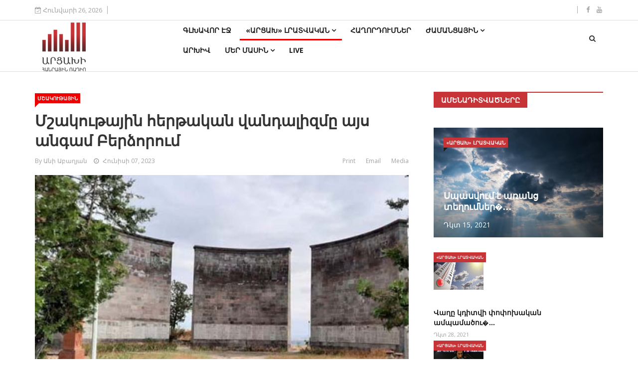

--- FILE ---
content_type: text/html; charset=utf-8
request_url: https://artsakhradio.am/index.php/artsakh-news/cultural/item/3984-berdzor
body_size: 14756
content:
<!DOCTYPE html>
<html prefix="og: http://ogp.me/ns#" xmlns="http://www.w3.org/1999/xhtml" xml:lang="hy-am" lang="hy-am" dir="ltr">
    <head>
        <meta http-equiv="X-UA-Compatible" content="IE=edge">
             <meta name="viewport" content="width=device-width, initial-scale=1">
                                <!-- head -->
                <base href="https://artsakhradio.am/index.php/artsakh-news/cultural/item/3984-berdzor" />
	<meta http-equiv="content-type" content="text/html; charset=utf-8" />
	<meta name="keywords" content="Բերձոր,մշակութային ցեղասպանություն,վանդալիզմ,Քաշաթաղի շրջանի Վուրգավան գյուղ" />
	<meta name="robots" content="max-image-preview:large" />
	<meta name="author" content="Անի Աբաղյան" />
	<meta property="og:url" content="https://artsakhradio.am/index.php/artsakh-news/cultural/item/3984-berdzor" />
	<meta property="og:type" content="article" />
	<meta property="og:title" content="Մշակութային հերթական վանդալիզմը այս անգամ Բերձորում" />
	<meta property="og:description" content="Թշնամի պետության կողմից Արցախի դեմ սանձազերծված պատերազմներն ունեցել են նաև հայկական մշակութային ինքնության ու պատմության ոչնչացման նպատակ: 44-օրյա պատերազմը ևս բացառություն չէր: Առաջին օրից սկսած Ադրբեջանը ծանր տեխնիկայով հրթիռակոծել ու ռմբակոծել է արցախյան մշակութային արժեքները: Պատերազմի ավարտից..." />
	<meta property="og:image" content="https://artsakhradio.am/media/k2/items/cache/107cc2f08833bc13b95a0891974ee1a9_XL.jpg" />
	<meta name="image" content="https://artsakhradio.am/media/k2/items/cache/107cc2f08833bc13b95a0891974ee1a9_XL.jpg" />
	<meta name="twitter:card" content="summary" />
	<meta name="twitter:title" content="Մշակութային հերթական վանդալիզմը այս անգամ Բերձորում" />
	<meta name="twitter:description" content="Թշնամի պետության կողմից Արցախի դեմ սանձազերծված պատերազմներն ունեցել են նաև հայկական մշակութային ինքնության ու պատմության ոչնչացման նպատակ: 44-օրյա պատերազմը ևս բացառություն չէր: Առաջին օրից սկսած Ադր..." />
	<meta name="twitter:image" content="https://artsakhradio.am/media/k2/items/cache/107cc2f08833bc13b95a0891974ee1a9_M.jpg" />
	<meta name="twitter:image:alt" content="Մշակութային հերթական վանդալիզմը այս անգամ Բերձորում" />
	<meta name="description" content="Թշնամի պետության կողմից Արցախի դեմ սանձազերծված պատերազմներն ունեցել են նաև հայկական մշակութային ինքնության ու պատմության ոչնչացման նպատակ: 44-օրյա պա..." />
	<meta name="generator" content="Joomla! - Open Source Content Management" />
	<title>Մշակութային հերթական վանդալիզմը այս անգամ Բերձորում</title>
	<link href="/index.php/artsakh-news/cultural/item/3984-berdzor" rel="canonical" />
	<link href="/templates/ts_news247/images/favicon.ico" rel="shortcut icon" type="image/vnd.microsoft.icon" />
	<link href="https://artsakhradio.am/index.php/component/search/?Itemid=739&amp;id=3984:berdzor&amp;format=opensearch" rel="search" title="Որոնել Artsakh radio" type="application/opensearchdescription+xml" />
	<link href="https://cdnjs.cloudflare.com/ajax/libs/magnific-popup.js/1.1.0/magnific-popup.min.css" rel="stylesheet" type="text/css" />
	<link href="https://cdnjs.cloudflare.com/ajax/libs/simple-line-icons/2.4.1/css/simple-line-icons.min.css" rel="stylesheet" type="text/css" />
	<link href="/templates/ts_news247/css/k2.css?v=2.11.20230505" rel="stylesheet" type="text/css" />
	<link href="https://artsakhradio.am//plugins/content/bt_socialshare/assets/bt_socialshare.css" rel="stylesheet" type="text/css" />
	<link href="/media/system/css/modal.css?cdff6918186e36e44248e0b02a73f438" rel="stylesheet" type="text/css" />
	<link href="//fonts.googleapis.com/css?family=Open+Sans:300,300italic,regular,italic,600,600italic,700,700italic,800,800italic&amp;subset=greek-ext,latin" rel="stylesheet" type="text/css" />
	<link href="//fonts.googleapis.com/css?family=Didact+Gothic:regular&amp;subset=greek-ext" rel="stylesheet" type="text/css" />
	<link href="//fonts.googleapis.com/css?family=Arimo:regular,italic,700,700italic&amp;subset=cyrillic-ext" rel="stylesheet" type="text/css" />
	<link href="/templates/ts_news247/css/bootstrap.min.css" rel="stylesheet" type="text/css" />
	<link href="/templates/ts_news247/css/font-awesome.min.css" rel="stylesheet" type="text/css" />
	<link href="/templates/ts_news247/css/template.css" rel="stylesheet" type="text/css" />
	<link href="/templates/ts_news247/css/presets/preset1.css" rel="stylesheet" class="preset" type="text/css" />
	<link href="https://artsakhradio.am/modules/mod_tabs_gk5/styles/style1.css" rel="stylesheet" type="text/css" />
	<link href="https://artsakhradio.am/modules/mod_news_pro_gk5/interface/css/style.css" rel="stylesheet" type="text/css" />
	<link href="/templates/ts_news247/css/frontend-edit.css" rel="stylesheet" type="text/css" />
	<link href="/components/com_sppagebuilder/assets/css/animate.min.css" rel="stylesheet" type="text/css" />
	<link href="/components/com_sppagebuilder/assets/css/sppagebuilder.css" rel="stylesheet" type="text/css" />
	<link href="/components/com_sppagebuilder/assets/css/magnific-popup.css" rel="stylesheet" type="text/css" />
	<link href="/modules/mod_sp_social/assets/css/default/sp_social.css" rel="stylesheet" type="text/css" />
	<link href="https://artsakhradio.am/media/com_acymailing/css/module_default.css?v=1537250691" rel="stylesheet" type="text/css" />
	<style type="text/css">

                        /* K2 - Magnific Popup Overrides */
                        .mfp-iframe-holder {padding:10px;}
                        .mfp-iframe-holder .mfp-content {max-width:100%;width:100%;height:100%;}
                        .mfp-iframe-scaler iframe {background:#fff;padding:10px;box-sizing:border-box;box-shadow:none;}
                    body{font-family:Open Sans, sans-serif; font-size:14px; font-weight:normal; }h1{font-family:Didact Gothic, sans-serif; font-weight:normal; }h2{font-family:Arimo, sans-serif; font-weight:700; }h3{font-family:Arimo, sans-serif; font-weight:700; }h4{font-family:Arimo, sans-serif; font-weight:700; }h5{font-family:Open Sans, sans-serif; font-weight:600; }h6{font-family:Open Sans, sans-serif; font-weight:600; }@media (min-width: 1400px) {
.container {
max-width: 1140px;
}
}#gk-tabs-159 .gkTabsContainer0, #gk-tabs-159 .gkTabsContainer1, #gk-tabs-159 .gkTabsContainer2 { height: 200px; }#gk-tabs-159 .gkTabsWrap > ol { width: 200px; }
#sp-footer-logo{ background-color:#1c1c1c;color:#969696;padding:0 0 40px; }#sp-footer{ padding:15px 0; }
	</style>
	<script type="application/json" class="joomla-script-options new">{"csrf.token":"e686e9dc3975d50c3d96e2533b9270b4","system.paths":{"root":"","base":""}}</script>
	<script src="/media/jui/js/jquery.min.js?cdff6918186e36e44248e0b02a73f438" type="text/javascript"></script>
	<script src="/media/jui/js/jquery-noconflict.js?cdff6918186e36e44248e0b02a73f438" type="text/javascript"></script>
	<script src="/media/jui/js/jquery-migrate.min.js?cdff6918186e36e44248e0b02a73f438" type="text/javascript"></script>
	<script src="https://cdnjs.cloudflare.com/ajax/libs/magnific-popup.js/1.1.0/jquery.magnific-popup.min.js" type="text/javascript"></script>
	<script src="/media/k2/assets/js/k2.frontend.js?v=2.11.20230505&sitepath=/" type="text/javascript"></script>
	<script src="/media/system/js/mootools-core.js?cdff6918186e36e44248e0b02a73f438" type="text/javascript"></script>
	<script src="/media/system/js/core.js?cdff6918186e36e44248e0b02a73f438" type="text/javascript"></script>
	<script src="/media/system/js/mootools-more.js?cdff6918186e36e44248e0b02a73f438" type="text/javascript"></script>
	<script src="/media/system/js/modal.js?cdff6918186e36e44248e0b02a73f438" type="text/javascript"></script>
	<script src="/templates/ts_news247/js/bootstrap.min.js" type="text/javascript"></script>
	<script src="/templates/ts_news247/js/jquery.sticky.js" type="text/javascript"></script>
	<script src="/templates/ts_news247/js/main.js" type="text/javascript"></script>
	<script src="/templates/ts_news247/js/progressbar.js" type="text/javascript"></script>
	<script src="https://artsakhradio.am/modules/mod_tabs_gk5/scripts/engine.mootools.js" type="text/javascript"></script>
	<script src="https://artsakhradio.am/modules/mod_news_pro_gk5/interface/scripts/engine.jquery.js" type="text/javascript"></script>
	<script src="/templates/ts_news247/js/frontend-edit.js" type="text/javascript"></script>
	<script src="/components/com_sppagebuilder/assets/js/jquery.parallax.js" type="text/javascript"></script>
	<script src="/components/com_sppagebuilder/assets/js/sppagebuilder.js" type="text/javascript"></script>
	<script src="/components/com_sppagebuilder/assets/js/jquery.magnific-popup.min.js" type="text/javascript"></script>
	<script src="https://artsakhradio.am/media/com_acymailing/js/acymailing_module.js?v=5104" type="text/javascript" async="async"></script>
	<script type="application/ld+json">

                {
                    "@context": "https://schema.org",
                    "@type": "Article",
                    "mainEntityOfPage": {
                        "@type": "WebPage",
                        "@id": "https://artsakhradio.am/index.php/artsakh-news/cultural/item/3984-berdzor"
                    },
                    "url": "https://artsakhradio.am/index.php/artsakh-news/cultural/item/3984-berdzor",
                    "headline": "Մշակութային հերթական վանդալիզմը այս անգամ Բերձորում",
                    "image": [
                        "https://artsakhradio.am/media/k2/items/cache/107cc2f08833bc13b95a0891974ee1a9_XL.jpg",
                        "https://artsakhradio.am/media/k2/items/cache/107cc2f08833bc13b95a0891974ee1a9_L.jpg",
                        "https://artsakhradio.am/media/k2/items/cache/107cc2f08833bc13b95a0891974ee1a9_M.jpg",
                        "https://artsakhradio.am/media/k2/items/cache/107cc2f08833bc13b95a0891974ee1a9_S.jpg",
                        "https://artsakhradio.am/media/k2/items/cache/107cc2f08833bc13b95a0891974ee1a9_XS.jpg",
                        "https://artsakhradio.am/media/k2/items/cache/107cc2f08833bc13b95a0891974ee1a9_Generic.jpg"
                    ],
                    "datePublished": "2023-06-07 11:17:59",
                    "dateModified": "2023-06-07 11:17:59",
                    "author": {
                        "@type": "Person",
                        "name": "Անի Աբաղյան",
                        "url": "https://artsakhradio.am/"
                    },
                    "publisher": {
                        "@type": "Organization",
                        "name": "Artsakh radio",
                        "url": "https://artsakhradio.am/",
                        "logo": {
                            "@type": "ImageObject",
                            "name": "Artsakh radio",
                            "width": "",
                            "height": "",
                            "url": "https://artsakhradio.am/"
                        }
                    },
                    "articleSection": "https://artsakhradio.am/index.php/artsakh-news/cultural",
                    "keywords": "Բերձոր,մշակութային ցեղասպանություն,վանդալիզմ,Քաշաթաղի շրջանի Վուրգավան գյուղ",
                    "description": "Թշնամի պետության կողմից Արցախի դեմ սանձազերծված պատերազմներն ունեցել են նաև հայկական մշակութային ինքնության ու պատմության ոչնչացման նպատակ: 44-օրյա պատերազմը ևս բացառություն չէր: Առաջին օրից սկսած Ադրբեջանը ծանր տեխնիկայով հրթիռակոծել ու ռմբակոծել է արցախյան մշակութային արժեքները: Պատերազմի ավարտից հետո ռազմական բռնազավթման տակ գտնվող հայկական տարածքներում ոչնչացան եկեղեցիներ, խաչքարեր, անգամ պատմական գերեզմանոցներ: Վերջին մեկ ամսվա ընթացքում թշնամին «ճանապարհաշինարարական աշխատանքի» պատրվակով Բերձորում ավերել է պատմական գերեզմանոցը: Մշակութային ժառանգության փորձագետ, «Արցախի մշակութային ժառանգության մշտադիտարկում» ծրագրի գիտաշխատող Արմինե Տիգրանյանի խոսքով` տարածաշրջանում չի կարող լինել հայերի ավելի խոսուն վկայություն, քան գերեզմանոցներն են, ինչի ավերման համար հատուկ ռազմավարություն է ընտրվել:«Նման պնդման համար հիմք է տալիս այն հանգամանք, որ գերեզմանոցները ավերվեցին նոր ենթակառուցվածքներ կառուցելու շարժառիթով, գլոբալ ճանապարհաշինական աշխատանքների քողի ներքո, որի արդյունքում անհետ ոչնչացվեցին հայկական մի շարք բնակավայրեր: Այս գործընթացը հանգեցրեց նաև Շուշիի պատմական գերեզմանոցի, Ասկերանի շրջանի` Շոշ համայնքի Սղնախի 18-րդ դարի հայկական գերեզմանոցի, ինչպես նաև մի շարք այլ գերեզմանոցների ոչնչացմանը»:Բերձորի պատմական գերեզմանոցի ավերումն արձանագրել է «Կովկասի ժառանգության մշտադիտարկման կենտրոնը» ընթացիկ տարվա մայիսի 18-ին: Կենտրոնը արբանյակային պատկերների միջոցով արձանագրել է այնտեղ տեղադրված 14-րդ դարի եզակի խաչքարի, ինչպես նաև 15-16-րդ դարերով թվագրվող մի շարք խաչքարերի ոչնչացումը: Փաստին անդրադարձել է նաև Արցախի մշակութային ժառանգության մշտադիտարկման նախաձեռնությունը monumentwatch.org կայքում:«Պետք է ասել, որ Բերձորի գերեզմանոցի տարածքի 14-րդ դարի եզակի խաչքարի ոչնչացումը միջազգայնորեն արգելված է, քանի որ խաչքարերի մշակույթը դեռևս 2010 թվականից ընդգրկված է ՅՈՒՆԵՍԿՕ-ի ոչ մշակութային ժառանգության ցանկում: Սա նշանակում է, որ խաչքարային արվեստը ունի համամարդկային, բացառիկ, համընդգրկուն արժեք և միջազգային լրացուցիչ պաշտպանություն: Խաչքարային արվեստը ճանաչված է որպես հայկական և անկախ այս կամ այն պետության ցանկությունից պետք է պահպանվի»:Համեմատելով հայկական տիրապետության ժամանակաշրջանում մշակութային ժառանգության և այսօր թշնամու տիրապետության տակ գտնվող հայկական մշակութային ժառանգության վիճակը` Քաշաթաղի շրջան նախկին ղեկավար, պատմական գիտությունների դոկտոր Ալեքսան Հակոբյանը ոչ ավել, ոչ պակաս` վայրագության դրսևորում է կոչում:«Ամեն մի քարը մեզ համար հարազատ էր, և մենք ասում էինք, որ այս ավերակները, կարևոր չէ մեր, թե ուրիշի պապերն են կառուցել, պատերազմ են անցել, ավերվել, հերթով վերականգնում էինք` դրանց մեջ հոգի, սիրտ դնելով: Այնտեղ մնացել էին գերեզմանոցներ, հատուկենտ իրենց հուշարձաններից, որոնք խորհրդային տարիներին չէին վերացրել հենց իրենք: Մենք այդպես էինք վարվում: Հիմա այդ տարածքը, մեր հայրենիքը նրանց տիրապետության տակ է, որտեղ էլ ցույց են տալիս իրենց իրական մոտեցումը: Մի կողմից մարդկային մոտեցում, մյուս կողմից վայրենություն»:Բացի գերեզմանատան ու խաչքարերի ոչնչացումից, Ադրբեջանը հիմնահատակ քանդել է նաև քաղաքի կենտրոնում` բլրի վրա գտնվող, դեռևս խորհրդային տարիներին կառուցված՝ 1941-1945թթ. Հայրենական մեծ պատերազմի զոհերի հիշատակը հավերժացնող Փառքի հուշահամալիրը, որն այդ բռնապետական երկրի արդեն տանամյակներ տևող նմանօրինակ գործողությունների շարունակությունն է: Ինչպես նշում է Տիգրանյանը, բռնազավթված տարածքներում գտնվող հուշարձանները պաշտպանված են նաև միջազգային իրավունքով.«Ինչ վերաբերում է Ադրբեջանի կողմից Փառքի հուշահամալիրի հիմնահատակ ավերմանը, հարկ է նշել, որ Միջազգային քրեական դատարանը 8-րդ հոդվածով օկուպացված տարածքներում մշակութային ժառանգության ոչնչացումը միջազգային ռազմական հանցագործություն է որակում: Բացի այդ` մշակութային ժառանգության ֆիզիկական ոչնչացումը արգելված է նաև ՅՈՒՆԵՍԿՕ-ի կողմից Փարիզում ընդունված «Մշակութային ժառանգության դիտավորյալ ոչնչացման մասին» հռչակագրում»:Բռնազավթված տարածքներում ամենատարբեր, այդ թվում` մշակութային ժառանգության պահպանման հարցերը կարգավորվում է Միջազգային հումանիտար մարդասիրական իրավունքով: Արդարադատության միջազգային դատարանը հաստատել է, որ բռնազավթված տարածքներում գործող օրենքները ձեռք են բերել սովորույթային իրավունքի կարգավիճակ և գործում են համընդհանուր և անշրջելի կանոնի դրույթներով:Բայց արդյոք այդ կանոնները Արցախի մշակութային ժառանգության պահպանման հարցում անշրջելի՞ են: Չնայած ադրբեջանական վանդալիզմը բազմիցս դատապարտվել է, միևնույնն է, շոշափելի արդյունքներ չկան. բռնապետները շարունակում են ավերել: Զրուցակիցներս այսպես են կարծում.Արմինե Տիգրանյան — «Պետք է ասել, որ Բերձորի գերեզմանատան, եզակի խաչքարերի, Փառքի հուշահամալիրի ոչնչացումը և տարածաշրջանում մյուս արժեքների ոչնչացման քաղաքականությունը դեռևս հստակ արձագանք չի ստացել միջազգային հանրության կողմից, Ադրբեջանն էլ որևէ դատապարտման չի արժանացել նմանօրինակ վանդալիզմի գործողությունների կապակցությամբ»:Ալեքսան Հակոբյան — «Քաղաքակիրթ աշխարհը բավականաչափ արձագանքում է, բայց այդ արձագանքի չափը ինձ չի գոհացնում, որովհետև այնպես պետք է լիներ, որ դրանք արգելվեին, արմատապես կասեցվեին»:Անկախ պետության ճանաչված, չճանաչված լինելու փաստից մշակութային ժառանգությունը պետք է պահպանվի և՛ պատերազմական իրավիճակներում, և՛ խաղաղ` գոյություն ունեցող միջազգային հումանիտար իրավունքի նորմերով: Սակայն բռնապետական, թշնամի երկիրը երկու պարագայում էլ միայն ավերել գիտի:",
                    "articleBody": "Թշնամի պետության կողմից Արցախի դեմ սանձազերծված պատերազմներն ունեցել են նաև հայկական մշակութային ինքնության ու պատմության ոչնչացման նպատակ: 44-օրյա պատերազմը ևս բացառություն չէր: Առաջին օրից սկսած Ադրբեջանը ծանր տեխնիկայով հրթիռակոծել ու ռմբակոծել է արցախյան մշակութային արժեքները: Պատերազմի ավարտից հետո ռազմական բռնազավթման տակ գտնվող հայկական տարածքներում ոչնչացան եկեղեցիներ, խաչքարեր, անգամ պատմական գերեզմանոցներ: Վերջին մեկ ամսվա ընթացքում թշնամին «ճանապարհաշինարարական աշխատանքի» պատրվակով Բերձորում ավերել է պատմական գերեզմանոցը: Մշակութային ժառանգության փորձագետ, «Արցախի մշակութային ժառանգության մշտադիտարկում» ծրագրի գիտաշխատող Արմինե Տիգրանյանի խոսքով` տարածաշրջանում չի կարող լինել հայերի ավելի խոսուն վկայություն, քան գերեզմանոցներն են, ինչի ավերման համար հատուկ ռազմավարություն է ընտրվել:«Նման պնդման համար հիմք է տալիս այն հանգամանք, որ գերեզմանոցները ավերվեցին նոր ենթակառուցվածքներ կառուցելու շարժառիթով, գլոբալ ճանապարհաշինական աշխատանքների քողի ներքո, որի արդյունքում անհետ ոչնչացվեցին հայկական մի շարք բնակավայրեր: Այս գործընթացը հանգեցրեց նաև Շուշիի պատմական գերեզմանոցի, Ասկերանի շրջանի` Շոշ համայնքի Սղնախի 18-րդ դարի հայկական գերեզմանոցի, ինչպես նաև մի շարք այլ գերեզմանոցների ոչնչացմանը»:Բերձորի պատմական գերեզմանոցի ավերումն արձանագրել է «Կովկասի ժառանգության մշտադիտարկման կենտրոնը» ընթացիկ տարվա մայիսի 18-ին: Կենտրոնը արբանյակային պատկերների միջոցով արձանագրել է այնտեղ տեղադրված 14-րդ դարի եզակի խաչքարի, ինչպես նաև 15-16-րդ դարերով թվագրվող մի շարք խաչքարերի ոչնչացումը: Փաստին անդրադարձել է նաև Արցախի մշակութային ժառանգության մշտադիտարկման նախաձեռնությունը monumentwatch.org կայքում:«Պետք է ասել, որ Բերձորի գերեզմանոցի տարածքի 14-րդ դարի եզակի խաչքարի ոչնչացումը միջազգայնորեն արգելված է, քանի որ խաչքարերի մշակույթը դեռևս 2010 թվականից ընդգրկված է ՅՈՒՆԵՍԿՕ-ի ոչ մշակութային ժառանգության ցանկում: Սա նշանակում է, որ խաչքարային արվեստը ունի համամարդկային, բացառիկ, համընդգրկուն արժեք և միջազգային լրացուցիչ պաշտպանություն: Խաչքարային արվեստը ճանաչված է որպես հայկական և անկախ այս կամ այն պետության ցանկությունից պետք է պահպանվի»:Համեմատելով հայկական տիրապետության ժամանակաշրջանում մշակութային ժառանգության և այսօր թշնամու տիրապետության տակ գտնվող հայկական մշակութային ժառանգության վիճակը` Քաշաթաղի շրջան նախկին ղեկավար, պատմական գիտությունների դոկտոր Ալեքսան Հակոբյանը ոչ ավել, ոչ պակաս` վայրագության դրսևորում է կոչում:«Ամեն մի քարը մեզ համար հարազատ էր, և մենք ասում էինք, որ այս ավերակները, կարևոր չէ մեր, թե ուրիշի պապերն են կառուցել, պատերազմ են անցել, ավերվել, հերթով վերականգնում էինք` դրանց մեջ հոգի, սիրտ դնելով: Այնտեղ մնացել էին գերեզմանոցներ, հատուկենտ իրենց հուշարձաններից, որոնք խորհրդային տարիներին չէին վերացրել հենց իրենք: Մենք այդպես էինք վարվում: Հիմա այդ տարածքը, մեր հայրենիքը նրանց տիրապետության տակ է, որտեղ էլ ցույց են տալիս իրենց իրական մոտեցումը: Մի կողմից մարդկային մոտեցում, մյուս կողմից վայրենություն»:Բացի գերեզմանատան ու խաչքարերի ոչնչացումից, Ադրբեջանը հիմնահատակ քանդել է նաև քաղաքի կենտրոնում` բլրի վրա գտնվող, դեռևս խորհրդային տարիներին կառուցված՝ 1941-1945թթ. Հայրենական մեծ պատերազմի զոհերի հիշատակը հավերժացնող Փառքի հուշահամալիրը, որն այդ բռնապետական երկրի արդեն տանամյակներ տևող նմանօրինակ գործողությունների շարունակությունն է: Ինչպես նշում է Տիգրանյանը, բռնազավթված տարածքներում գտնվող հուշարձանները պաշտպանված են նաև միջազգային իրավունքով.«Ինչ վերաբերում է Ադրբեջանի կողմից Փառքի հուշահամալիրի հիմնահատակ ավերմանը, հարկ է նշել, որ Միջազգային քրեական դատարանը 8-րդ հոդվածով օկուպացված տարածքներում մշակութային ժառանգության ոչնչացումը միջազգային ռազմական հանցագործություն է որակում: Բացի այդ` մշակութային ժառանգության ֆիզիկական ոչնչացումը արգելված է նաև ՅՈՒՆԵՍԿՕ-ի կողմից Փարիզում ընդունված «Մշակութային ժառանգության դիտավորյալ ոչնչացման մասին» հռչակագրում»:Բռնազավթված տարածքներում ամենատարբեր, այդ թվում` մշակութային ժառանգության պահպանման հարցերը կարգավորվում է Միջազգային հումանիտար մարդասիրական իրավունքով: Արդարադատության միջազգային դատարանը հաստատել է, որ բռնազավթված տարածքներում գործող օրենքները ձեռք են բերել սովորույթային իրավունքի կարգավիճակ և գործում են համընդհանուր և անշրջելի կանոնի դրույթներով:Բայց արդյոք այդ կանոնները Արցախի մշակութային ժառանգության պահպանման հարցում անշրջելի՞ են: Չնայած ադրբեջանական վանդալիզմը բազմիցս դատապարտվել է, միևնույնն է, շոշափելի արդյունքներ չկան. բռնապետները շարունակում են ավերել: Զրուցակիցներս այսպես են կարծում.Արմինե Տիգրանյան — «Պետք է ասել, որ Բերձորի գերեզմանատան, եզակի խաչքարերի, Փառքի հուշահամալիրի ոչնչացումը և տարածաշրջանում մյուս արժեքների ոչնչացման քաղաքականությունը դեռևս հստակ արձագանք չի ստացել միջազգային հանրության կողմից, Ադրբեջանն էլ որևէ դատապարտման չի արժանացել նմանօրինակ վանդալիզմի գործողությունների կապակցությամբ»:Ալեքսան Հակոբյան — «Քաղաքակիրթ աշխարհը բավականաչափ արձագանքում է, բայց այդ արձագանքի չափը ինձ չի գոհացնում, որովհետև այնպես պետք է լիներ, որ դրանք արգելվեին, արմատապես կասեցվեին»:Անկախ պետության ճանաչված, չճանաչված լինելու փաստից մշակութային ժառանգությունը պետք է պահպանվի և՛ պատերազմական իրավիճակներում, և՛ խաղաղ` գոյություն ունեցող միջազգային հումանիտար իրավունքի նորմերով: Սակայն բռնապետական, թշնամի երկիրը երկու պարագայում էլ միայն ավերել գիտի: Twitter"
                }
                
	</script>
	<script type="text/javascript">

		jQuery(function($) {
			SqueezeBox.initialize({});
			initSqueezeBox();
			$(document).on('subform-row-add', initSqueezeBox);

			function initSqueezeBox(event, container)
			{
				SqueezeBox.assign($(container || document).find('a.modal').get(), {
					parse: 'rel'
				});
			}
		});

		window.jModalClose = function () {
			SqueezeBox.close();
		};

		// Add extra modal close functionality for tinyMCE-based editors
		document.onreadystatechange = function () {
			if (document.readyState == 'interactive' && typeof tinyMCE != 'undefined' && tinyMCE)
			{
				if (typeof window.jModalClose_no_tinyMCE === 'undefined')
				{
					window.jModalClose_no_tinyMCE = typeof(jModalClose) == 'function'  ?  jModalClose  :  false;

					jModalClose = function () {
						if (window.jModalClose_no_tinyMCE) window.jModalClose_no_tinyMCE.apply(this, arguments);
						tinyMCE.activeEditor.windowManager.close();
					};
				}

				if (typeof window.SqueezeBoxClose_no_tinyMCE === 'undefined')
				{
					if (typeof(SqueezeBox) == 'undefined')  SqueezeBox = {};
					window.SqueezeBoxClose_no_tinyMCE = typeof(SqueezeBox.close) == 'function'  ?  SqueezeBox.close  :  false;

					SqueezeBox.close = function () {
						if (window.SqueezeBoxClose_no_tinyMCE)  window.SqueezeBoxClose_no_tinyMCE.apply(this, arguments);
						tinyMCE.activeEditor.windowManager.close();
					};
				}
			}
		};
		
var sp_preloader = '0';

var sp_gotop = '1';

var sp_offanimation = 'default';
	if(typeof acymailingModule == 'undefined'){
				var acymailingModule = [];
			}
			
			acymailingModule['emailRegex'] = /^[a-z0-9!#$%&\'*+\/=?^_`{|}~-]+(?:\.[a-z0-9!#$%&\'*+\/=?^_`{|}~-]+)*\@([a-z0-9-]+\.)+[a-z0-9]{2,10}$/i;

			acymailingModule['NAMECAPTION'] = 'Արցախի Հանրային Ռադիո';
			acymailingModule['NAME_MISSING'] = 'Please enter your name';
			acymailingModule['EMAILCAPTION'] = 'E-mail';
			acymailingModule['VALID_EMAIL'] = 'Please enter a valid e-mail address';
			acymailingModule['ACCEPT_TERMS'] = 'Please check the Terms and Conditions';
			acymailingModule['CAPTCHA_MISSING'] = 'The captcha is invalid, please try again';
			acymailingModule['NO_LIST_SELECTED'] = 'Please select the lists you want to subscribe to';
		
acymailingModule['excludeValuesformAcymailing30751'] = [];
acymailingModule['excludeValuesformAcymailing30751']['name'] = 'Արցախի Հանրային Ռադիո';
acymailingModule['excludeValuesformAcymailing30751']['email'] = 'E-mail';

	</script>
	<meta property="og:type" content="website" />
	<meta property="og:title" content="Մշակութային հերթական վանդալիզմը այս անգամ Բերձորում" />
	<meta property="og:url" content="https://artsakhradio.am/index.php/artsakh-news/cultural/item/3984-berdzor" />
	<meta property="og:description" content="Թշնամի պետության կողմից Արցախի դեմ սանձազերծված պատերազմներն ունեցել են նաև հայկական մշակութային ինքնության ու պատմության ոչնչացման նպատակ: 44-օրյա պատերազմը ևս բ" />
	<meta property="og:image" content="/media/k2/items/cache/107cc2f08833bc13b95a0891974ee1a9_M.jpg" />

                                </head>
                <body class="site com-k2 view-item no-layout no-task itemid-739 hy-am ltr  sticky-header layout-fluid off-canvas-menu-init">

                    <div class="body-wrapper">
                        <div class="body-innerwrapper">
                            <section id="sp-top-bar"><div class="container"><div class="row"><div id="sp-top1" class="col-lg-8 "><div class="sp-column "><div class="sp-module "><div class="sp-module-content">
<div id="ts_date119" class="ts_date_area ">
	<i class="fa fa-calendar-check-o"> </i>
 	Հունվարի 26, 2026</div></div></div></div></div><div id="sp-top2" class="col-lg-2 "><div class="sp-column "></div></div><div id="sp-top3" class="col-lg-2 d-none d-md-block"><div class="sp-column "><ul class="social-icons"><li><a target="_blank" href="/artsakhpublicradio"><i class="fa fa-facebook"></i></a></li><li><a target="_blank" href="/c/artsakhpublicradio"><i class="fa fa-youtube"></i></a></li></ul></div></div></div></div></section><header id="sp-header" class=" headerWithMenu full"><div class="container"><div class="row"><div id="sp-logo" class="col-12 col-lg-3 "><div class="sp-column "><div class="logo"><a href="/"><img class="sp-default-logo hidden-xs" src="/images/minmin_min.png" alt="Artsakh radio"><img class="sp-retina-logo hidden-xs" src="/images/litl.png" alt="Artsakh radio" width="93" height="102"><img class="sp-default-logo visible-xs" src="/images/litl.png" alt="Artsakh radio"></a></div></div></div><div id="sp-menu" class="col-12 col-lg-7 "><div class="sp-column ">			<div class='sp-megamenu-wrapper'>
				<a id="offcanvas-toggler" class="visible-sm visible-xs" href="#"><i class="fa fa-bars"></i></a>
				<ul class="sp-megamenu-parent menu-fade hidden-sm hidden-xs"><li class="sp-menu-item"><a  href="/index.php"  >ԳԼԽԱՎՈՐ ԷՋ</a></li><li class="sp-menu-item sp-has-child active"><a  href="/index.php/artsakh-news"  >«ԱՐՑԱԽ» լրատվական</a><div class="sp-dropdown sp-dropdown-main sp-menu-left" style="width: 220px;"><div class="sp-dropdown-inner"><ul class="sp-dropdown-items"><li class="sp-menu-item"><a  href="/index.php/artsakh-news/politics"  >Քաղաքական</a></li><li class="sp-menu-item"><a  href="/index.php/artsakh-news/analytical"  >Վերլուծական</a></li><li class="sp-menu-item"><a  href="/index.php/artsakh-news/social"  >Սոցիալական</a></li><li class="sp-menu-item current-item active"><a  href="/index.php/artsakh-news/cultural"  >Մշակութային</a></li><li class="sp-menu-item"><a  href="/index.php/artsakh-news/event"  >Իրադարձային</a></li><li class="sp-menu-item"><a  href="/index.php/artsakh-news/interview"  >Հարցազրույց</a></li><li class="sp-menu-item"><a  href="/index.php/artsakh-news/international"  >Միջազգային</a></li><li class="sp-menu-item"><a  href="/index.php/artsakh-news/sport"  >Սպորտ</a></li><li class="sp-menu-item"><a  href="/index.php/artsakh-news/artsakh-news-program-rus"  >Новостная программа &quot;Арцах&quot;</a></li></ul></div></div></li><li class="sp-menu-item"><a  href="/index.php/programs"  >Հաղորդումներ</a></li><li class="sp-menu-item sp-has-child"><a  href="/index.php/entertainment"  >Ժամանցային</a><div class="sp-dropdown sp-dropdown-main sp-dropdown-mega sp-menu-full container" style=""><div class="sp-dropdown-inner"><div class="row"><div class="col-sm-12"><div class="sp-module  menuTab"><div class="sp-module-content">
<div id="gk-tabs-159" class="gkTabsGK5" data-config="{'activator':'mouseenter','animation':'0','animation_interval':'5000','animation_type':'opacity','active_tab':'1','cookie_save':'0','auto_height':0,'module_height':'200','rtl':'0'}" data-swipe="0">
	<div class="gkTabsWrap horizontal">
	    	    <ol class="gkTabsNav" data-amount="3">
	    		    	
	    		    		    	<li class="gkTab gkTabs-1 active" data-animation="default">
	    			    			Բարի՛ լույս, Արցա՛խ	    			    	</li>
	    		    		    	<li class="gkTab gkTabs-2" data-animation="default">
	    			    			Այսօր ծնվել են	    			    	</li>
	    		    		    	<li class="gkTab gkTabs-3" data-animation="default">
	    			    			Օրացույց	    			    	</li>
	    		    </ol>
	    	                
		<div class="gkTabsContainer">
	    	
<div class="gkTabsItem gk-opacity gk-active">
		<div class="nspMain  nspBlock" id="nsp-nsp-162" data-config="{
				'animation_speed': 400,
				'animation_interval': 5000,
				'animation_function': 'Fx.Transitions.Expo.easeIn',
				'news_column': 4,
				'news_rows': 1,
				'links_columns_amount': 0,
				'links_amount': 0
			}">
		
					<div class="nspArts bottom" style="width:100%;">
								<div class="nspArtScroll1">
					<div class="nspArtScroll2 nspPages1">
																	<div class="nspArtPage active nspCol1">
																				<div class="nspArt nspCol4 lastChild" style="padding:0 20px 0 0;clear:both;">
								<a href="/index.php/entertainment/item/862-goodmorning-artsakh" class="nspImageWrapper tleft fleft" style="margin:0 0 15px 0;" target="_self"><img class="nspImage tleft fleft" src="https://artsakhradio.am/media/k2/items/cache/597106f07a53c1d5cb7a9980c4c166ec_XL.jpg" alt="«Բարի՛ լույս, Արցախ»" style="width:220px;height:150px;"  /></a><h4 class="nspHeader tleft fnone has-image"><a href="/index.php/entertainment/item/862-goodmorning-artsakh"  title="«Բարի՛ լույս, Արցախ»" target="_self">«Բարի՛ լույս, Արցախ»</a></h4><p class="nspInfo nspInfo1 tleft fnone"><a class="nspCategory" href="/index.php/entertainment/itemlist/category/24-good-morning-artsakh" target="_self">Բարի՛ լույս, Արցա՛խ</a></p>							</div>
																															<div class="nspArt nspCol4 lastChild" style="padding:0 20px 0 0;">
								<a href="/index.php/entertainment/item/1073-goodmorningsofartsakh" class="nspImageWrapper tleft fleft" style="margin:0 0 15px 0;" target="_self"><img class="nspImage tleft fleft" src="https://artsakhradio.am/media/k2/items/cache/5fbbaa5b3f48d64954a6b8e2ae2287a1_XL.jpg" alt="«Բարի՛ լույս, Արցախ». 01.03.2022" style="width:220px;height:150px;"  /></a><h4 class="nspHeader tleft fnone has-image"><a href="/index.php/entertainment/item/1073-goodmorningsofartsakh"  title="«Բարի՛ լույս, Արցախ». 01.03.2022" target="_self">«Բարի՛ լույս, Արցախ». 01.03.2022</a></h4><p class="nspInfo nspInfo1 tleft fnone"><a class="nspCategory" href="/index.php/entertainment/itemlist/category/24-good-morning-artsakh" target="_self">Բարի՛ լույս, Արցա՛խ</a></p>							</div>
																															<div class="nspArt nspCol4 lastChild" style="padding:0 20px 0 0;">
								<a href="/index.php/entertainment/item/1074-goodmorningsofartsakh" class="nspImageWrapper tleft fleft" style="margin:0 0 15px 0;" target="_self"><img class="nspImage tleft fleft" src="https://artsakhradio.am/media/k2/items/cache/f66da0157e88ccf3deb2fbdbfc220fe0_XL.jpg" alt="«Բարի՛ լույս, Արցա՛խ». 02.03.2022" style="width:220px;height:150px;"  /></a><h4 class="nspHeader tleft fnone has-image"><a href="/index.php/entertainment/item/1074-goodmorningsofartsakh"  title="«Բարի՛ լույս, Արցա՛խ». 02.03.2022" target="_self">«Բարի՛ լույս, Արցա՛խ». 02.03.202&hellip;</a></h4><p class="nspInfo nspInfo1 tleft fnone"><a class="nspCategory" href="/index.php/entertainment/itemlist/category/24-good-morning-artsakh" target="_self">Բարի՛ լույս, Արցա՛խ</a></p>							</div>
																															<div class="nspArt nspCol4 lastChild" style="padding:0 20px 0 0;">
								<a href="/index.php/entertainment/item/1083-goodmorningsofartsakh" class="nspImageWrapper tleft fleft" style="margin:0 0 15px 0;" target="_self"><img class="nspImage tleft fleft" src="https://artsakhradio.am/media/k2/items/cache/4ff28a9823b64d31d17bd0411c6126bd_XL.jpg" alt="«Բարի՛ լույս, Արցա՛խ». 03.03.2022" style="width:220px;height:150px;"  /></a><h4 class="nspHeader tleft fnone has-image"><a href="/index.php/entertainment/item/1083-goodmorningsofartsakh"  title="«Բարի՛ լույս, Արցա՛խ». 03.03.2022" target="_self">«Բարի՛ լույս, Արցա՛խ». 03.03.202&hellip;</a></h4><p class="nspInfo nspInfo1 tleft fnone"><a class="nspCategory" href="/index.php/entertainment/itemlist/category/24-good-morning-artsakh" target="_self">Բարի՛ լույս, Արցա՛խ</a></p>							</div>
												</div>
																</div>

									</div>
			</div>
		
		
			</div>
</div>
<div class="gkTabsItem gk-opacity gk-hide">
		<div class="nspMain  nspBlock" id="nsp-nsp-160" data-config="{
				'animation_speed': 400,
				'animation_interval': 5000,
				'animation_function': 'Fx.Transitions.Expo.easeIn',
				'news_column': 4,
				'news_rows': 1,
				'links_columns_amount': 0,
				'links_amount': 0
			}">
		
					<div class="nspArts bottom" style="width:100%;">
								<div class="nspArtScroll1">
					<div class="nspArtScroll2 nspPages1">
																	<div class="nspArtPage active nspCol1">
																				<div class="nspArt nspCol4 lastChild" style="padding:0 20px 0 0;clear:both;">
								<a href="/index.php/entertainment/item/187-famoussingers" class="nspImageWrapper tleft fleft" style="margin:0 0 15px 0;" target="_self"><img class="nspImage tleft fleft" src="https://artsakhradio.am/media/k2/items/cache/bc04f87b1442e82a9d7828879f80552b_XL.jpg" alt="Օրվա հոբելյարներ․ Շագի Օտիս" style="width:220px;height:150px;"  /></a><h4 class="nspHeader tleft fnone has-image"><a href="/index.php/entertainment/item/187-famoussingers"  title="Օրվա հոբելյարներ․ Շագի Օտիս" target="_self">Օրվա հոբելյարներ․ Շագի Օտի&hellip;</a></h4><p class="nspInfo nspInfo1 tleft fnone"><a class="nspCategory" href="/index.php/entertainment/itemlist/category/25-they-were-born-today" target="_self">Այս օրը ծնվել են</a></p>							</div>
																															<div class="nspArt nspCol4 lastChild" style="padding:0 20px 0 0;">
								<a href="/index.php/entertainment/item/200-famoussingers" class="nspImageWrapper tleft fleft" style="margin:0 0 15px 0;" target="_self"><img class="nspImage tleft fleft" src="https://artsakhradio.am/media/k2/items/cache/bfef6034dab7e57f223e48f4dcf3e90d_XL.jpg" alt="Օրվա հոբելյարներ․ Ջակկո Պաստորիուս" style="width:220px;height:150px;"  /></a><h4 class="nspHeader tleft fnone has-image"><a href="/index.php/entertainment/item/200-famoussingers"  title="Օրվա հոբելյարներ․ Ջակկո Պաստորիուս" target="_self">Օրվա հոբելյարներ․ Ջակկո Պա&hellip;</a></h4><p class="nspInfo nspInfo1 tleft fnone"><a class="nspCategory" href="/index.php/entertainment/itemlist/category/25-they-were-born-today" target="_self">Այս օրը ծնվել են</a></p>							</div>
																															<div class="nspArt nspCol4 lastChild" style="padding:0 20px 0 0;">
								<a href="/index.php/entertainment/item/211-famoussingers" class="nspImageWrapper tleft fleft" style="margin:0 0 15px 0;" target="_self"><img class="nspImage tleft fleft" src="https://artsakhradio.am/media/k2/items/cache/18cb4412b3fd96d4c2c15944894f7ea5_XL.jpg" alt="Օրվա հոբելյարներ․ Բրիթնի Սփիրս" style="width:220px;height:150px;"  /></a><h4 class="nspHeader tleft fnone has-image"><a href="/index.php/entertainment/item/211-famoussingers"  title="Օրվա հոբելյարներ․ Բրիթնի Սփիրս" target="_self">Օրվա հոբելյարներ․ Բրիթնի Ս&hellip;</a></h4><p class="nspInfo nspInfo1 tleft fnone"><a class="nspCategory" href="/index.php/entertainment/itemlist/category/25-they-were-born-today" target="_self">Այս օրը ծնվել են</a></p>							</div>
																															<div class="nspArt nspCol4 lastChild" style="padding:0 20px 0 0;">
								<a href="/index.php/entertainment/item/223-famoussingers" class="nspImageWrapper tleft fleft" style="margin:0 0 15px 0;" target="_self"><img class="nspImage tleft fleft" src="https://artsakhradio.am/media/k2/items/cache/4147ca3af8bf81f64b5d738c371bfecb_XL.jpg" alt="Օրվա հոբելյարներ․ Օզզի Օսբորն" style="width:220px;height:150px;"  /></a><h4 class="nspHeader tleft fnone has-image"><a href="/index.php/entertainment/item/223-famoussingers"  title="Օրվա հոբելյարներ․ Օզզի Օսբորն" target="_self">Օրվա հոբելյարներ․ Օզզի Օսբ&hellip;</a></h4><p class="nspInfo nspInfo1 tleft fnone"><a class="nspCategory" href="/index.php/entertainment/itemlist/category/25-they-were-born-today" target="_self">Այս օրը ծնվել են</a></p>							</div>
												</div>
																</div>

									</div>
			</div>
		
		
			</div>
</div>
<div class="gkTabsItem gk-opacity gk-hide">
		<div class="nspMain  nspBlock" id="nsp-nsp-163" data-config="{
				'animation_speed': 400,
				'animation_interval': 5000,
				'animation_function': 'Fx.Transitions.Expo.easeIn',
				'news_column': 4,
				'news_rows': 1,
				'links_columns_amount': 0,
				'links_amount': 0
			}">
		
					<div class="nspArts bottom" style="width:100%;">
								<div class="nspArtScroll1">
					<div class="nspArtScroll2 nspPages1">
																	<div class="nspArtPage active nspCol1">
																				<div class="nspArt nspCol4 lastChild" style="padding:0 20px 0 0;clear:both;">
								<a href="/index.php/entertainment/item/178-calendar-27-11-2021" class="nspImageWrapper tleft fleft" style="margin:0 0 15px 0;" target="_self"><img class="nspImage tleft fleft" src="https://artsakhradio.am/media/k2/items/cache/e2acd849d365015ef08ef5b696dc9e31_XL.jpg" alt="Օրացույց․ 27․11․2021" style="width:220px;height:150px;"  /></a><h4 class="nspHeader tleft fnone has-image"><a href="/index.php/entertainment/item/178-calendar-27-11-2021"  title="Օրացույց․ 27․11․2021" target="_self">Օրացույց․ 27․11․2021</a></h4><p class="nspInfo nspInfo1 tleft fnone"><a class="nspCategory" href="/index.php/entertainment/itemlist/category/26-calendar" target="_self">Օրացույց</a></p>							</div>
																															<div class="nspArt nspCol4 lastChild" style="padding:0 20px 0 0;">
								<a href="/index.php/entertainment/item/179-calendar-28-11-2021" class="nspImageWrapper tleft fleft" style="margin:0 0 15px 0;" target="_self"><img class="nspImage tleft fleft" src="https://artsakhradio.am/media/k2/items/cache/6cff81ed2fd5fd02c6bfe5986e55231b_XL.jpg" alt="Օրացույց․ 28․11․2021" style="width:220px;height:150px;"  /></a><h4 class="nspHeader tleft fnone has-image"><a href="/index.php/entertainment/item/179-calendar-28-11-2021"  title="Օրացույց․ 28․11․2021" target="_self">Օրացույց․ 28․11․2021</a></h4><p class="nspInfo nspInfo1 tleft fnone"><a class="nspCategory" href="/index.php/entertainment/itemlist/category/26-calendar" target="_self">Օրացույց</a></p>							</div>
																															<div class="nspArt nspCol4 lastChild" style="padding:0 20px 0 0;">
								<a href="/index.php/entertainment/item/180-calendar-29-11-2021" class="nspImageWrapper tleft fleft" style="margin:0 0 15px 0;" target="_self"><img class="nspImage tleft fleft" src="https://artsakhradio.am/media/k2/items/cache/b262fcb3a88d76445a5d5d6ad933cf2d_XL.jpg" alt="Օրացույց 29․11․2021" style="width:220px;height:150px;"  /></a><h4 class="nspHeader tleft fnone has-image"><a href="/index.php/entertainment/item/180-calendar-29-11-2021"  title="Օրացույց 29․11․2021" target="_self">Օրացույց 29․11․2021</a></h4><p class="nspInfo nspInfo1 tleft fnone"><a class="nspCategory" href="/index.php/entertainment/itemlist/category/26-calendar" target="_self">Օրացույց</a></p>							</div>
																															<div class="nspArt nspCol4 lastChild" style="padding:0 20px 0 0;">
								<a href="/index.php/entertainment/item/186-calendar-30-11-2021" class="nspImageWrapper tleft fleft" style="margin:0 0 15px 0;" target="_self"><img class="nspImage tleft fleft" src="https://artsakhradio.am/media/k2/items/cache/c82e68ecc91a6115905b52a4dab0ec5b_XL.jpg" alt="Օրացույց. 30.11.2021" style="width:220px;height:150px;"  /></a><h4 class="nspHeader tleft fnone has-image"><a href="/index.php/entertainment/item/186-calendar-30-11-2021"  title="Օրացույց. 30.11.2021" target="_self">Օրացույց. 30.11.2021</a></h4><p class="nspInfo nspInfo1 tleft fnone"><a class="nspCategory" href="/index.php/entertainment/itemlist/category/26-calendar" target="_self">Օրացույց</a></p>							</div>
												</div>
																</div>

									</div>
			</div>
		
		
			</div>
</div>	    </div>
		
			</div>
		
	</div>
</div></div></div></div></div></div></li><li class="sp-menu-item"><a  href="/index.php/archive"  >Արխիվ</a></li><li class="sp-menu-item sp-has-child"><a  href="/index.php/about-us"  >Մեր մասին</a><div class="sp-dropdown sp-dropdown-main sp-menu-right" style="width: 220px;"><div class="sp-dropdown-inner"><ul class="sp-dropdown-items"><li class="sp-menu-item"><a  href="/index.php/about-us/history"  >Պատմություն</a></li><li class="sp-menu-item"><a  href="/index.php/about-us/radio-sounds"  >Ռադիոյի ձայները</a></li></ul></div></div></li><li class="sp-menu-item"><a  href="/index.php/live"  >LIVE</a></li></ul>			</div>
		</div></div><div id="sp-search" class="col-lg-2 "><div class="sp-column "><div class="sp-module  menu-search"><div class="sp-module-content"><div class="menu-search-icon">
	<i class="fa fa-search"></i>
</div>

<div class="menu-search-form" style="display: none;">
	<div class="search menu-search">
		<form action="/index.php/artsakh-news/cultural" method="post">
			<input name="searchword" id="mod-search-searchword" maxlength="200"  class="inputbox search-query" type="text" size="20" placeholder="Որոնել …" /><span class="search-close"><i id="search-close" class="icon-remove"></i></span>			<input type="hidden" name="task" value="search" />
			<input type="hidden" name="option" value="com_search" />
			<input type="hidden" name="Itemid" value="739" />
		</form>
	</div>
</div></div></div></div></div></div></div></header><section id="sp-page-title"><div class="row"><div id="sp-title" class="col-lg-12 "><div class="sp-column "></div></div></div></section><section id="sp-main-body"><div class="container"><div class="row"><div id="sp-component" class="col-lg-8 "><div class="sp-column "><div id="system-message-container">
	</div>


<!-- Start K2 Item Layout -->
<span id="startOfPageId3984"></span>

<div id="k2Container" class="itemView">

	<!-- Plugins: BeforeDisplay -->
	
	<!-- K2 Plugins: K2BeforeDisplay -->
	
	<div class="itemHeader">

					<!-- Item category -->
			<div class="itemCategory">
				<a href="/index.php/artsakh-news/cultural">Մշակութային</a>
			</div>
		
		<!-- Item title -->
	<h2 class="itemTitle">
		
		Մշակութային հերթական վանդալիզմը այս անգամ Բերձորում
			</h2>
	 <!-- Item title end -->

	<div class="ItemMetaInfo">

				<!-- Item Author -->
		<span class="itemAuthor">
			By						Անի Աբաղյան					</span>
		
				<!-- Date created -->
		<span class="itemDateCreated">
			<i class="fa fa-clock-o"></i> Հունիսի 07, 2023		</span>
		

			
			
		<!-- Plugins: AfterDisplayTitle -->
	
	<!-- K2 Plugins: K2AfterDisplayTitle -->
	
		<div class="itemToolbar pull-right">
		<ul>
			
						<!-- Print Button -->
			<li>
				<a class="itemPrintLink" rel="nofollow" href="/index.php/artsakh-news/cultural/item/3984-berdzor?tmpl=component&amp;print=1" onclick="window.open(this.href,'printWindow','width=900,height=600,location=no,menubar=no,resizable=yes,scrollbars=yes'); return false;">
					<span>Print</span>
				</a>
			</li>
			
						<!-- Email Button -->
			<li>
				<a class="itemEmailLink" rel="nofollow" href="/index.php/component/mailto/?tmpl=component&amp;template=ts_news247&amp;link=abea4711b1520f730db296291921382060416410" onclick="window.open(this.href,'emailWindow','width=400,height=350,location=no,menubar=no,resizable=no,scrollbars=no'); return false;">
					<span>Email</span>
				</a>
			</li>
			
			
						<!-- Anchor link to item video below - if it exists -->
			<li>
				<a class="itemVideoLink k2Anchor" href="/index.php/artsakh-news/cultural/item/3984-berdzor#itemVideoAnchor">Media</a>
			</li>
			
			
			
		</ul>
		<div class="clr"></div>
	</div>
	
	</div><!-- Catitem info end -->

	

	</div><!-- Item header end -->

	

	<div class="itemBody">

		<!-- Plugins: BeforeDisplayContent -->
		
		<!-- K2 Plugins: K2BeforeDisplayContent -->
		
				<!-- Item Image -->
		<div class="itemImageBlock">
			<span class="itemImage">
				<a data-k2-modal="image" href="/media/k2/items/cache/107cc2f08833bc13b95a0891974ee1a9_XL.jpg" title="Click to preview image">
					<img src="/media/k2/items/cache/107cc2f08833bc13b95a0891974ee1a9_XL.jpg" alt="Մշակութային հերթական վանդալիզմը այս անգամ Բերձորում" style="width:850px; height:auto;" />
				</a>
			</span>

			
			
			<div class="clr"></div>
		</div>
		

		
				<!-- Item introtext -->
		<div class="itemIntroText">
			<p><span style="font-size: 14pt;">Թշնամի պետության կողմից Արցախի դեմ սանձազերծված պատերազմներն ունեցել են նաև հայկական մշակութային ինքնության ու պատմության ոչնչացման նպատակ: 44-օրյա պատերազմը ևս բացառություն չէր: Առաջին օրից սկսած Ադրբեջանը ծանր տեխնիկայով հրթիռակոծել ու ռմբակոծել է արցախյան մշակութային արժեքները: Պատերազմի ավարտից հետո ռազմական բռնազավթման տակ գտնվող հայկական տարածքներում ոչնչացան եկեղեցիներ, խաչքարեր, անգամ պատմական գերեզմանոցներ: Վերջին մեկ ամսվա ընթացքում թշնամին «ճանապարհաշինարարական աշխատանքի» պատրվակով Բերձորում ավերել է պատմական գերեզմանոցը: Մշակութային ժառանգության փորձագետ, «Արցախի մշակութային ժառանգության մշտադիտարկում» ծրագրի գիտաշխատող Արմինե Տիգրանյանի խոսքով` տարածաշրջանում չի կարող լինել հայերի ավելի խոսուն վկայություն, քան գերեզմանոցներն են, ինչի ավերման համար հատուկ ռազմավարություն է ընտրվել:</span><br /><span style="font-size: 14pt;"><b><br />«Նման պնդման համար հիմք է տալիս այն հանգամանք, որ գերեզմանոցները ավերվեցին նոր ենթակառուցվածքներ կառուցելու շարժառիթով, գլոբալ ճանապարհաշինական աշխատանքների քողի ներքո, որի արդյունքում անհետ ոչնչացվեցին հայկական մի շարք բնակավայրեր: Այս գործընթացը հանգեցրեց նաև Շուշիի պատմական գերեզմանոցի, Ասկերանի շրջանի` Շոշ համայնքի Սղնախի 18-րդ դարի հայկական գերեզմանոցի, ինչպես նաև մի շարք այլ գերեզմանոցների ոչնչացմանը»:</b></span><br /><br /><span style="font-size: 14pt;">Բերձորի պատմական գերեզմանոցի ավերումն արձանագրել է «Կովկասի ժառանգության մշտադիտարկման կենտրոնը» ընթացիկ տարվա մայիսի 18-ին: Կենտրոնը արբանյակային պատկերների միջոցով արձանագրել է այնտեղ տեղադրված 14-րդ դարի եզակի խաչքարի, ինչպես նաև 15-16-րդ դարերով թվագրվող մի շարք խաչքարերի ոչնչացումը: Փաստին անդրադարձել է նաև Արցախի մշակութային ժառանգության մշտադիտարկման նախաձեռնությունը monumentwatch.org կայքում:</span><br /><br /><span style="font-size: 14pt;"><b>«Պետք է ասել, որ Բերձորի գերեզմանոցի տարածքի 14-րդ դարի եզակի խաչքարի ոչնչացումը միջազգայնորեն արգելված է, քանի որ խաչքարերի մշակույթը դեռևս 2010 թվականից ընդգրկված է ՅՈՒՆԵՍԿՕ-ի ոչ մշակութային ժառանգության ցանկում: Սա նշանակում է, որ խաչքարային արվեստը ունի համամարդկային, բացառիկ, համընդգրկուն արժեք և միջազգային լրացուցիչ պաշտպանություն: Խաչքարային արվեստը ճանաչված է որպես հայկական և անկախ այս կամ այն պետության ցանկությունից պետք է պահպանվի»:</b></span><br /><br /><span style="font-size: 14pt;">Համեմատելով հայկական տիրապետության ժամանակաշրջանում մշակութային ժառանգության և այսօր թշնամու տիրապետության տակ գտնվող հայկական մշակութային ժառանգության վիճակը` Քաշաթաղի շրջան նախկին ղեկավար, պատմական գիտությունների դոկտոր Ալեքսան Հակոբյանը ոչ ավել, ոչ պակաս` վայրագության դրսևորում է կոչում:</span><br /><span style="font-size: 14pt;"><b><br />«Ամեն մի քարը մեզ համար հարազատ էր, և մենք ասում էինք, որ այս ավերակները, կարևոր չէ մեր, թե ուրիշի պապերն են կառուցել, պատերազմ են անցել, ավերվել, հերթով վերականգնում էինք` դրանց մեջ հոգի, սիրտ դնելով: Այնտեղ մնացել էին գերեզմանոցներ, հատուկենտ իրենց հուշարձաններից, որոնք խորհրդային տարիներին չէին վերացրել հենց իրենք: Մենք այդպես էինք վարվում: Հիմա այդ տարածքը, մեր հայրենիքը նրանց տիրապետության տակ է, որտեղ էլ ցույց են տալիս իրենց իրական մոտեցումը: Մի կողմից մարդկային մոտեցում, մյուս կողմից վայրենություն»:</b></span><br /><br /><span style="font-size: 14pt;">Բացի գերեզմանատան ու խաչքարերի ոչնչացումից, Ադրբեջանը հիմնահատակ քանդել է նաև քաղաքի կենտրոնում` բլրի վրա գտնվող, դեռևս խորհրդային տարիներին կառուցված՝ 1941-1945թթ. Հայրենական մեծ պատերազմի զոհերի հիշատակը հավերժացնող Փառքի հուշահամալիրը, որն այդ բռնապետական երկրի արդեն տանամյակներ տևող նմանօրինակ գործողությունների շարունակությունն է: Ինչպես նշում է Տիգրանյանը, բռնազավթված տարածքներում գտնվող հուշարձանները պաշտպանված են նաև միջազգային իրավունքով.</span><br /><br /><span style="font-size: 14pt;"><b>«Ինչ վերաբերում է Ադրբեջանի կողմից Փառքի հուշահամալիրի հիմնահատակ ավերմանը, հարկ է նշել, որ Միջազգային քրեական դատարանը 8-րդ հոդվածով օկուպացված տարածքներում մշակութային ժառանգության ոչնչացումը միջազգային ռազմական հանցագործություն է որակում: Բացի այդ` մշակութային ժառանգության ֆիզիկական ոչնչացումը արգելված է նաև ՅՈՒՆԵՍԿՕ-ի կողմից Փարիզում ընդունված «Մշակութային ժառանգության դիտավորյալ ոչնչացման մասին» հռչակագրում»:</b></span><br /><br /><span style="font-size: 14pt;">Բռնազավթված տարածքներում ամենատարբեր, այդ թվում` մշակութային ժառանգության պահպանման հարցերը կարգավորվում է Միջազգային հումանիտար մարդասիրական իրավունքով: Արդարադատության միջազգային դատարանը հաստատել է, որ բռնազավթված տարածքներում գործող օրենքները ձեռք են բերել սովորույթային իրավունքի կարգավիճակ և գործում են համընդհանուր և անշրջելի կանոնի դրույթներով:</span><br /><br /><span style="font-size: 14pt;">Բայց արդյոք այդ կանոնները Արցախի մշակութային ժառանգության պահպանման հարցում անշրջելի՞ են: Չնայած ադրբեջանական վանդալիզմը բազմիցս դատապարտվել է, միևնույնն է, շոշափելի արդյունքներ չկան. բռնապետները շարունակում են ավերել: Զրուցակիցներս այսպես են կարծում.</span><br /><br /><span style="font-size: 14pt;"><b>Արմինե Տիգրանյան — «Պետք է ասել, որ Բերձորի գերեզմանատան, եզակի խաչքարերի, Փառքի հուշահամալիրի ոչնչացումը և տարածաշրջանում մյուս արժեքների ոչնչացման քաղաքականությունը դեռևս հստակ արձագանք չի ստացել միջազգային հանրության կողմից, Ադրբեջանն էլ որևէ դատապարտման չի արժանացել նմանօրինակ վանդալիզմի գործողությունների կապակցությամբ»:<br /><br />Ալեքսան Հակոբյան — «Քաղաքակիրթ աշխարհը բավականաչափ արձագանքում է, բայց այդ արձագանքի չափը ինձ չի գոհացնում, որովհետև այնպես պետք է լիներ, որ դրանք արգելվեին, արմատապես կասեցվեին»:</b></span><br /><br /><span style="font-size: 14pt;">Անկախ պետության ճանաչված, չճանաչված լինելու փաստից մշակութային ժառանգությունը պետք է պահպանվի և՛ պատերազմական իրավիճակներում, և՛ խաղաղ` գոյություն ունեցող միջազգային հումանիտար իրավունքի նորմերով: Սակայն բռնապետական, թշնամի երկիրը երկու պարագայում էլ միայն ավերել գիտի:</span></p>		</div>
		
			<!-- Item video -->
	<a name="itemVideoAnchor" id="itemVideoAnchor"></a>
	<div class="itemVideoBlock">

				<div class="itemVideoEmbedded">
			<iframe src="https://archive.org/embed/06.06.23&autoplay=1" width="500" height="30" frameborder="0" webkitallowfullscreen="true" mozallowfullscreen="true" allowfullscreen></iframe>		</div>
		
		
		
		<div class="clr"></div>
	</div>
	
				<!-- Item fulltext -->
		<div class="itemFullText">
			<div class="bt-social-share bt-social-share-below"><div class="bt-social-share-button bt-facebook-share-button"><img class="fb-share" src="https://artsakhradio.am//plugins/content/bt_socialshare/assets/share.png" onClick="window.open('http://www.facebook.com/sharer.php?u='+encodeURIComponent('https://artsakhradio.am/index.php/artsakh-news/cultural/item/3984-berdzor')+'&t='+encodeURIComponent('Մշակութային հերթական վանդալիզմը այս անգամ Բերձորում'),'sharer','toolbar=0,status=0,left='+((screen.width/2)-300)+',top='+((screen.height/2)-200)+',width=600,height=360');" href="javascript: void(0)" /></div><div class="bt-social-share-button bt-facebook-like-button"><fb:like send="true" colorscheme="dark" font="arial" href="https://artsakhradio.am/index.php/artsakh-news/cultural/item/3984-berdzor" layout="box_count" width="90" show_faces="true" action="recommend"></fb:like></div><div class="bt-social-share-button bt-twitter-button" style="width:80px"><a href="https://twitter.com/share" class="twitter-share-button" data-via="tripplesworld" data-url="https://artsakhradio.am/index.php/artsakh-news/cultural/item/3984-berdzor" data-size="medium" data-lang="hy" data-count="vertical">Twitter</a></div><div class="bt-social-share-button bt-googleplus-button"><g:plus action="share" href="https://artsakhradio.am/index.php/artsakh-news/cultural/item/3984-berdzor" annotation="bubble" height="20" ></g:plus></div></div><div id="fb-root"></div>
				<script>(function(d, s, id) {
				  var js, fjs = d.getElementsByTagName(s)[0];
				  if (d.getElementById(id)) {return;}
				  js = d.createElement(s); js.id = id;
				  js.src = "//connect.facebook.net/hy_AM/all.js#xfbml=1";
				  fjs.parentNode.insertBefore(js, fjs);
				}(document, 'script', 'facebook-jssdk'));</script><script src="//platform.twitter.com/widgets.js" type="text/javascript"></script><script type="text/javascript" src="https://apis.google.com/js/plusone.js">{lang: 'hy-AM'}</script>		</div>
		
		
		<div class="clr"></div>

		
		

		<div class="itemContentFooter">

			



			
		</div>

		<!-- Plugins: AfterDisplayContent -->
		
		<!-- K2 Plugins: K2AfterDisplayContent -->
		
		<div class="clr"></div>

	</div>

		<!-- Social sharing -->
	<div class="itemSocialSharing">

				<!-- Twitter Button -->
		<div class="itemTwitterButton">
			<a href="https://twitter.com/share" class="twitter-share-button" data-lang="hy-am" data-via="">Tweet</a>
			<script>!function(d,s,id){var js,fjs=d.getElementsByTagName(s)[0],p=/^http:/.test(d.location)?'http':'https';if(!d.getElementById(id)){js=d.createElement(s);js.id=id;js.src=p+'://platform.twitter.com/widgets.js';fjs.parentNode.insertBefore(js,fjs);}}(document, 'script', 'twitter-wjs');</script>
		</div>
		
				<!-- Facebook Button -->
		<div class="itemFacebookButton">
			<div id="fb-root"></div>
			<script>(function(d,s,id){var js,fjs=d.getElementsByTagName(s)[0];if(d.getElementById(id)) return;js=d.createElement(s);js.id=id;js.src="//connect.facebook.net/hy_AM/sdk.js#xfbml=1&version=v2.5";fjs.parentNode.insertBefore(js,fjs);}(document,'script','facebook-jssdk'));</script>
			<div class="fb-like" data-width="200" data-layout="button_count" data-action="like" data-show-faces="false" data-share="false"></div>
		</div>
		
		
		<div class="clr"></div>

	</div>
	
		<div class="itemLinks">


		
		
		<div class="clr"></div>
	</div>
	
	

	
	
	
		<!-- Related items by tag -->
	<div class="itemRelated">
		<h3><span>Related items</span></h3>
		<ul>
						<li class="even">

								<img style="width:300px;height:auto;" class="itemRelImg" src="/media/k2/items/cache/bb288509efb18967f8231e286285b4f8_S.jpg" alt="Մշակույթը պատմության վկայականն է. այսօր նշվում է մշակույթի միջազգային օրը" />
				
				
								<a class="itemRelTitle" href="/index.php/artsakh-news/cultural/item/3713-reporter-aspramavanesyan">Մշակույթը պատմության վկայականն է. այսօր նշվում է մշակույթի միջազգային օրը</a>
				
				

				
				
				
				
				
							</li>
						<li class="odd">

								<img style="width:300px;height:auto;" class="itemRelImg" src="/media/k2/items/cache/be683f81213d54867dac604e3f809505_S.jpg" alt="Հոչանց անապատ" />
				
				
								<a class="itemRelTitle" href="/index.php/programs/item/3601-hochants">Հոչանց անապատ</a>
				
				

				
				
				
				
				
							</li>
						<li class="even">

								<img style="width:300px;height:auto;" class="itemRelImg" src="/media/k2/items/cache/e75dd9955407ad7f1c238e520276f85c_S.jpg" alt="Հունոտի կիրճ" />
				
				
								<a class="itemRelTitle" href="/index.php/programs/item/3524-hunotcanyon">Հունոտի կիրճ</a>
				
				

				
				
				
				
				
							</li>
						<li class="clr"></li>
		</ul>
		<div class="clr"></div>
	</div>
	
	<div class="clr"></div>



	
	
	<!-- Plugins: AfterDisplay -->
	
	<!-- K2 Plugins: K2AfterDisplay -->
	
	
	
		<div class="itemBackToTop">
		<a class="k2Anchor" href="/index.php/artsakh-news/cultural/item/3984-berdzor#startOfPageId3984">
			back to top		</a>
	</div>
	
	<div class="clr"></div>

</div>
<!-- End K2 Item Layout -->

<!-- JoomlaWorks "K2" (v2.11.20230505) | Learn more about K2 at https://getk2.org -->

</div></div><div id="sp-right" class="col-lg-4 "><div class="sp-column class2"><div class="sp-module  nspOverlayArticle allCat block-title"><h3 class="sp-module-title">Ամենադիտվածները</h3><div class="sp-module-content">	<div class="nspMain  nspOverlayArticle allCat block-title" id="nsp-nsp-134" data-config="{
				'animation_speed': 400,
				'animation_interval': 5000,
				'animation_function': 'Fx.Transitions.Expo.easeIn',
				'news_column': 1,
				'news_rows': 1,
				'links_columns_amount': 1,
				'links_amount': 4
			}">
		
					<div class="nspArts bottom" style="width:100%;">
								<div class="nspArtScroll1">
					<div class="nspArtScroll2 nspPages1">
																	<div class="nspArtPage active nspCol1">
																				<div class="nspArt nspCol1" style="padding:0;">
								<a href="/index.php/artsakh-news/item/376-weatherforecast" class="nspImageWrapper tleft fleft" style="margin:0;" target="_self"><img class="nspImage tleft fleft" src="https://artsakhradio.am/media/k2/items/cache/983fb56032c1ac1b726360eae9dd3d18_XL.jpg" alt="Սպասվում է առանց տեղումների եղանակ" style="width:340px;height:220px;"  /></a><h4 class="nspHeader tleft fnone has-image"><a href="/index.php/artsakh-news/item/376-weatherforecast"  title="Սպասվում է առանց տեղումների եղանակ" target="_self">Սպասվում է առանց տեղումներ�&hellip;</a></h4><p class="nspInfo nspInfo1 tleft fnone"><span class="nspDate">Դկտ 15, 2021</span> <a class="nspCategory" href="/index.php/artsakh-news" target="_self">«ԱՐՑԱԽ» լրատվական</a></p>							</div>
												</div>
																</div>

									</div>
			</div>
		
				<div class="nspLinksWrap bottom" style="width:99.9%;">
			<div class="nspLinks" style="margin:0;">
								<div class="nspLinkScroll1">
					<div class="nspLinkScroll2 nspPages1">
																				<ul class="nspList active nspCol1">
							
							<li class="even"><a href="/index.php/artsakh-news/item/500-weatherbroadcast" class="nspImageWrapper" style="margin:0 20px 0 0;" target="_self"><img class="nspImage" src="https://artsakhradio.am/media/k2/items/cache/6489cb4e35e6273902967d50b104e32a_XL.jpg" alt="Վաղը կդիտվի փոփոխական ամպամածություն" style="width:100px;height:75px;"  /></a><div><h4><a href="/index.php/artsakh-news/item/500-weatherbroadcast" title="Վաղը կդիտվի փոփոխական ամպամածություն" target="_self">Վաղը կդիտվի փոփոխական ամպամածու�&hellip;</a></h4><a class="nspListCategory" href="/index.php/artsakh-news">«ԱՐՑԱԽ» լրատվական</a><div class="nspListDate">Դկտ 28, 2021</div></div></li>
																				
							<li class="odd"><a href="/index.php/artsakh-news/item/615-armnews" class="nspImageWrapper" style="margin:0 20px 0 0;" target="_self"><img class="nspImage" src="https://artsakhradio.am/media/k2/items/cache/ab9083c4344a26f28a8b1378ce88e8e8_XL.jpg" alt="«Արցախ» լրատվականի հիմնական թողարկում" style="width:100px;height:75px;"  /></a><div><h4><a href="/index.php/artsakh-news/item/615-armnews" title="«Արցախ» լրատվականի հիմնական թողարկում" target="_self">«Արցախ» լրատվականի հիմնական թող�&hellip;</a></h4><a class="nspListCategory" href="/index.php/artsakh-news">«ԱՐՑԱԽ» լրատվական</a><div class="nspListDate">Հնվ 15, 2022</div></div></li>
																				
							<li class="even"><a href="/index.php/artsakh-news/item/724-armnews" class="nspImageWrapper" style="margin:0 20px 0 0;" target="_self"><img class="nspImage" src="https://artsakhradio.am/media/k2/items/cache/bf26253d7b8f171dddb155f84ce1d562_XL.jpg" alt="«Արցախ» լրատվականի հիմնական թողարկում" style="width:100px;height:75px;"  /></a><div><h4><a href="/index.php/artsakh-news/item/724-armnews" title="«Արցախ» լրատվականի հիմնական թողարկում" target="_self">«Արցախ» լրատվականի հիմնական թող�&hellip;</a></h4><a class="nspListCategory" href="/index.php/artsakh-news">«ԱՐՑԱԽ» լրատվական</a><div class="nspListDate">Հնվ 25, 2022</div></div></li>
																				
							<li class="odd"><a href="/index.php/artsakh-news/item/888-armnews" class="nspImageWrapper" style="margin:0 20px 0 0;" target="_self"><img class="nspImage" src="https://artsakhradio.am/media/k2/items/cache/423c23827096d15f6a3f90fd1a691b32_XL.jpg" alt="ԱՀ նախագահը պետական պարգևներ է հանձնել մի խումբ ազատամարտիկների" style="width:100px;height:75px;"  /></a><div><h4><a href="/index.php/artsakh-news/item/888-armnews" title="ԱՀ նախագահը պետական պարգևներ է հանձնել մի խումբ ազատամարտիկների" target="_self">ԱՀ նախագահը պետական պարգևներ է հ�&hellip;</a></h4><a class="nspListCategory" href="/index.php/artsakh-news">«ԱՐՑԱԽ» լրատվական</a><div class="nspListDate">Փտր 10, 2022</div></div></li>
														</ul>
																		</div>

									</div>
				
							</div>
		</div>
		
			</div>
</div></div><div class="sp-module  text-center"><div class="sp-module-content"><div class="bannergroup text-center">


</div>
</div></div><div class="sp-module  newsletter block-title"><h3 class="sp-module-title">ԲԱԺԱՆՈՐԴԱԳՐՎԵԼ</h3><div class="sp-module-content"><div class="acymailing_module newsletter block-title" id="acymailing_module_formAcymailing30751">
	<div class="acymailing_fulldiv" id="acymailing_fulldiv_formAcymailing30751"  >
		<form id="formAcymailing30751" action="/index.php/artsakh-news/cultural" onsubmit="return submitacymailingform('optin','formAcymailing30751')" method="post" name="formAcymailing30751"  >
		<div class="acymailing_module_form" >
			<div class="acymailing_introtext"><h3 class="newsletter-title">Հետևեք մեր թարմացումներին</h3>
<p>Բաժանորդագրվեք և առաջինը տեղեկացեք</p></div>			<div class="acymailing_form">
					<p class="onefield fieldacyemail" id="field_email_formAcymailing30751">							<span class="acyfield_email acy_requiredField"><input id="user_email_formAcymailing30751"  onfocus="if(this.value == 'E-mail') this.value = '';" onblur="if(this.value=='') this.value='E-mail';" class="inputbox" type="text" name="user[email]" style="width:100%" value="E-mail" title="E-mail" /></span>
							</p>
					
					<p class="acysubbuttons">
												<input class="button subbutton btn btn-primary" type="submit" value="Subscribe" name="Submit" onclick="try{ return submitacymailingform('optin','formAcymailing30751'); }catch(err){alert('The form could not be submitted '+err);return false;}"/>
											</p>
				</div>
			<div class="acymailing_finaltext">Don't worry we hate spams</div>			<input type="hidden" name="ajax" value="0"/>
			<input type="hidden" name="acy_source" value="module_132" />
			<input type="hidden" name="ctrl" value="sub"/>
			<input type="hidden" name="task" value="notask"/>
			<input type="hidden" name="redirect" value="https%3A%2F%2Fartsakhradio.am%2Findex.php%2Fartsakh-news%2Fcultural%2Fitem%2F3984-berdzor"/>
			<input type="hidden" name="redirectunsub" value="https%3A%2F%2Fartsakhradio.am%2Findex.php%2Fartsakh-news%2Fcultural%2Fitem%2F3984-berdzor"/>
			<input type="hidden" name="option" value="com_acymailing"/>
						<input type="hidden" name="hiddenlists" value="1"/>
			<input type="hidden" name="acyformname" value="formAcymailing30751" />
									</div>
		</form>
	</div>
	</div>

</div></div></div></div></div></div></section><section id="sp-footer-logo"><div class="container"><div class="row"><div id="sp-footer-logo" class="col-lg-12 "><div class="sp-column "><div class="sp-module "><div class="sp-module-content"><div class="mod-sppagebuilder  sp-page-builder" data-module_id="154">
	<div class="page-content">
		<div id="section-id-1488980112478" class="sppb-section" ><div class="sppb-row-overlay"></div><div class="sppb-container-inner"><div class="sppb-row"><div class="sppb-col-md-12" id="column-wrap-id-1488980112479"><div id="column-id-1488980112479" class="sppb-column " ><div class="sppb-column-addons"><div id="sppb-addon-wrapper-1488980112483" class="sppb-addon-wrapper"><div id="sppb-addon-1488980112483" class="clearfix "     ><div class="sppb-addon sppb-addon-single-image sppb-text-center "><div class="sppb-addon-content"><div class="sppb-addon-single-image-container"><img class="sppb-img-responsive" src="/images/2021/09/25/radio2.png" alt="radio2.png" title=""></div></div></div><style type="text/css">#sppb-addon-wrapper-1488980112483 {
margin:0 0 20px 0;}
@media (min-width: 768px) and (max-width: 991px) {#sppb-addon-1488980112483 {}}@media (max-width: 767px) {#sppb-addon-1488980112483 {}}</style><style type="text/css">#sppb-addon-1488980112483 img{}</style></div></div><div id="sppb-addon-wrapper-1488980112486" class="sppb-addon-wrapper"><div id="sppb-addon-1488980112486" class="clearfix "     ><div class="sppb-addon sppb-addon-text-block sppb-text-center "><div class="sppb-addon-content"><p>ԱՐՑԱԽԻ ՀԱՆՐԱՅԻՆ ՌԱԴԻՈ  </p>
<p class="phone"><em class="fa fa-phone"> </em> Հեռ.  +(374) 479 4-08-09</p>
<p class="email"><em class="fa fa-envelope-o"> </em> <a href="/cdn-cgi/l/email-protection" class="__cf_email__" data-cfemail="82ebece4edc2e3f0f6f1e3e9eaf0e3e6ebedace3ef">[email&#160;protected]</a><br />  <a href="/cdn-cgi/l/email-protection" class="__cf_email__" data-cfemail="0766757374666c6f73717566636e6847606a666e6b2964686a">[email&#160;protected]</a></p></div></div><style type="text/css">@media (min-width: 768px) and (max-width: 991px) {#sppb-addon-1488980112486 {}}@media (max-width: 767px) {#sppb-addon-1488980112486 {}}</style><style type="text/css">@media (min-width: 768px) and (max-width: 991px) {}@media (max-width: 767px) {}</style></div></div><div id="sppb-addon-wrapper-1488981076967" class="sppb-addon-wrapper"><div id="sppb-addon-1488981076967" class="clearfix "     ><div class="sppb-addon sppb-addon-module text-center"><div class="sppb-addon-content">	
	
	<div id="sp_social153" class="sp_social icon_size_32  footer-social">
	<ul>
			
		
					<li><a target='_blank' title="Facebook" href="https://www.facebook.com/artsakhpublicradio"><i class="fa fa-facebook"> </i></a></li>
				
			
		
					<li><a target='_blank'  title="Google plus" href="https://plus.google.com/#"><i class="fa fa-google-plus"></i></a></li>
			
		
					<li><a target='_blank' title="YouTube" href="https://www.youtube.com/c/artsakhpublicradio"><i class="fa fa-youtube"></i></a></li>
			
		
		
			

			
		
			

			
		
			
		
			
		
			

			

			

			

		
				
	</ul>
	<div style="clear:both"></div>
</div></div></div><style type="text/css">#sppb-addon-wrapper-1488981076967 {
margin:15px 0 0 0;}
@media (min-width: 768px) and (max-width: 991px) {#sppb-addon-1488981076967 {}}@media (max-width: 767px) {#sppb-addon-1488981076967 {}}</style></div></div></div></div></div></div></div></div><style type="text/css">.sp-page-builder .page-content #section-id-1488980112478{padding:0 0px 0 0px;margin:0px 0px 0px 0px;}#column-id-1488980112479{padding-top:0;padding-right:250px;padding-bottom:0;padding-left:250px;}</style>	</div>
</div>
</div></div></div></div></div></div></section><footer id="sp-footer"><div class="container"><div class="row"><div id="sp-footer1" class="col-lg-12 "><div class="sp-column "><span class="sp-copyright">© 2021 ԱՐՑԱԽԻ ՀԱՆՐԱՅԻՆ ՌԱԴԻՈ</span></div></div></div></div></footer>                        </div> <!-- /.body-innerwrapper -->
                    </div> <!-- /.body-innerwrapper -->

                    <!-- Off Canvas Menu -->
                    <div class="offcanvas-menu">
                        <a href="#" class="close-offcanvas"><i class="fa fa-remove"></i></a>
                        <div class="offcanvas-inner">
                                                          <div class="sp-module "><div class="sp-module-content"><ul class="nav menu">
<li class="item-568"><a href="/index.php" > ԳԼԽԱՎՈՐ ԷՋ</a></li><li class="item-538  active deeper parent"><a href="/index.php/artsakh-news" > «ԱՐՑԱԽ» լրատվական</a><span class="offcanvas-menu-toggler collapsed" data-toggle="collapse" data-target="#collapse-menu-538"><i class="open-icon fa fa-angle-down"></i><i class="close-icon fa fa-angle-up"></i></span><ul class="collapse" id="collapse-menu-538"><li class="item-736"><a href="/index.php/artsakh-news/politics" > Քաղաքական</a></li><li class="item-737"><a href="/index.php/artsakh-news/analytical" > Վերլուծական</a></li><li class="item-738"><a href="/index.php/artsakh-news/social" > Սոցիալական</a></li><li class="item-739  current active"><a href="/index.php/artsakh-news/cultural" > Մշակութային</a></li><li class="item-740"><a href="/index.php/artsakh-news/event" > Իրադարձային</a></li><li class="item-741"><a href="/index.php/artsakh-news/interview" > Հարցազրույց</a></li><li class="item-742"><a href="/index.php/artsakh-news/international" > Միջազգային</a></li><li class="item-743"><a href="/index.php/artsakh-news/sport" > Սպորտ</a></li><li class="item-803"><a href="/index.php/artsakh-news/artsakh-news-program-rus" > Новостная программа &quot;Арцах&quot;</a></li></ul></li><li class="item-539"><a href="/index.php/programs" > Հաղորդումներ</a></li><li class="item-554"><a href="/index.php/entertainment" > Ժամանցային</a></li><li class="item-747"><a href="/index.php/archive" > Արխիվ</a></li><li class="item-744  deeper parent"><a href="/index.php/about-us" > Մեր մասին</a><span class="offcanvas-menu-toggler collapsed" data-toggle="collapse" data-target="#collapse-menu-744"><i class="open-icon fa fa-angle-down"></i><i class="close-icon fa fa-angle-up"></i></span><ul class="collapse" id="collapse-menu-744"><li class="item-745"><a href="/index.php/about-us/history" > Պատմություն</a></li><li class="item-746"><a href="/index.php/about-us/radio-sounds" > Ռադիոյի ձայները</a></li></ul></li><li class="item-804"><a href="/index.php/live" > LIVE</a></li></ul>
</div></div>
                                                    </div> <!-- /.offcanvas-inner -->
                    </div> <!-- /.offcanvas-menu -->

                    
                    
                    <!-- Preloader -->
                    
                    <!-- Go to top -->
                                            <a href="javascript:void(0)" class="scrollup">&nbsp;</a>
                    
                <script data-cfasync="false" src="/cdn-cgi/scripts/5c5dd728/cloudflare-static/email-decode.min.js"></script><script defer src="https://static.cloudflareinsights.com/beacon.min.js/vcd15cbe7772f49c399c6a5babf22c1241717689176015" integrity="sha512-ZpsOmlRQV6y907TI0dKBHq9Md29nnaEIPlkf84rnaERnq6zvWvPUqr2ft8M1aS28oN72PdrCzSjY4U6VaAw1EQ==" data-cf-beacon='{"version":"2024.11.0","token":"f1dba2eb60ad406caea8060319da28ef","r":1,"server_timing":{"name":{"cfCacheStatus":true,"cfEdge":true,"cfExtPri":true,"cfL4":true,"cfOrigin":true,"cfSpeedBrain":true},"location_startswith":null}}' crossorigin="anonymous"></script>
</body>
                </html>


--- FILE ---
content_type: text/html; charset=utf-8
request_url: https://accounts.google.com/o/oauth2/postmessageRelay?parent=https%3A%2F%2Fartsakhradio.am&jsh=m%3B%2F_%2Fscs%2Fabc-static%2F_%2Fjs%2Fk%3Dgapi.lb.en.2kN9-TZiXrM.O%2Fd%3D1%2Frs%3DAHpOoo_B4hu0FeWRuWHfxnZ3V0WubwN7Qw%2Fm%3D__features__
body_size: 121
content:
<!DOCTYPE html><html><head><title></title><meta http-equiv="content-type" content="text/html; charset=utf-8"><meta http-equiv="X-UA-Compatible" content="IE=edge"><meta name="viewport" content="width=device-width, initial-scale=1, minimum-scale=1, maximum-scale=1, user-scalable=0"><script src='https://ssl.gstatic.com/accounts/o/2580342461-postmessagerelay.js' nonce="GLZyUsDv_KH7GzR7s3xC3w"></script></head><body><script type="text/javascript" src="https://apis.google.com/js/rpc:shindig_random.js?onload=init" nonce="GLZyUsDv_KH7GzR7s3xC3w"></script></body></html>